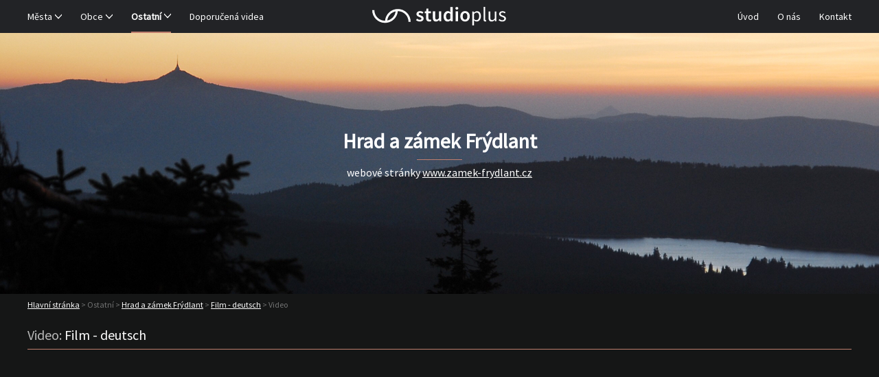

--- FILE ---
content_type: text/html; charset=UTF-8
request_url: http://studio-plus.tv/ostatni/Hrad-a-zamek-Frydlant/197/video/480
body_size: 5683
content:
<!DOCTYPE html>
<html lang="cs">
  <head>
    <meta charset="utf-8">
    <meta name="author" content="Michael Kominik; e-mail: michael (dot) kominik (at) studio-plus (dot) tv">
    <meta name="viewport" content="width=device-width">
    <title>  
  Hrad a zámek Frýdlant
  - STUDIO plus - internetová televize
</title>
    <base href="https://studio-plus.tv/">
    <link rel="shortcut icon" href="img/favicon.ico">
    <link rel="stylesheet" href="css/style.css?1727454289">    
    <link href="https://fonts.googleapis.com/css?family=Source+Sans+Pro" rel="stylesheet">
    <script src="https://ajax.googleapis.com/ajax/libs/jquery/3.1.0/jquery.min.js"></script>
    <script src="js/main.js?1502820404"></script>
    <!--[if lte IE 8]>
    <script src="http://html5shiv.googlecode.com/svn/trunk/html5.js"></script>
    <![endif]-->
        <script src="js/jwplayer7/jwplayer.js"></script>
    <script>jwplayer.key="3WBmaZd0Vlcba8jvczGPWPZ0GxhdNJipgH2QnA==";</script>
  <style>
  @media all and (max-width: 768px) {
  .video {
    height: 56.25vw;
  }
  .video iframe {
    width: 100%;
    height: 100%;
  }
  }
  </style>
  </head>
  <body>
    <div class="wrapper--menu">
      <div class="menu">
        <ul class="inline-list inline-list--mobile">
            <li class="menu__category click">
              <div class="click-area click-area--hamburger"></div>
              <div class="wrapper--category">
                <ul class="category__items category__items--mobile active">    
                  <a href="."><li>Úvod</li></a>
                  <a href="doporucujeme"><li>Doporučená videa</li></a>
                  <li class="cast--mobile click-area" data-id="1">Města</li>
                  <li class="cast--mobile click-area" data-id="2">Obce</li>
                  <li class="cast--mobile click-area" data-id="3">Ostatní</li>
                  <a href="nabizime"><li>O nás</li></a>
                  <a href="kontakt"><li>Kontakt</li></a>
                </ul>
                <ul class="category__items category__items--mobile category__items--1 podcasti">
                  <li class="podcasti__zpet click-area">Zpět</li>    
                  <a href="mesta/Bela-pod-Bezdezem">
                  <span class="podcasti__pocet">5</span>
                  <li>Bělá pod Bezdězem</li></a>
                  <a href="mesta/Benatky-nad-Jizerou">
                  <span class="podcasti__pocet">9</span>
                  <li>Benátky nad Jizerou</li></a>
                  <a href="mesta/Cesky-Dub">
                  <span class="podcasti__pocet">1</span>
                  <li>Český Dub</li></a>
                  <a href="mesta/Doksy">
                  <span class="podcasti__pocet">17</span>
                  <li>Doksy</li></a>
                  <a href="mesta/Frydlant">
                  <span class="podcasti__pocet">6</span>
                  <li>Frýdlant</li></a>
                  <a href="mesta/Hejnice">
                  <span class="podcasti__pocet">4</span>
                  <li>Hejnice</li></a>
                  <a href="mesta/Hodkovice-nad-Mohelkou">
                  <span class="podcasti__pocet">12</span>
                  <li>Hodkovice nad Mohelkou</li></a>
                  <a href="mesta/Jablonne-v-Podjestedi">
                  <span class="podcasti__pocet">6</span>
                  <li>Jablonné v Podještědí</li></a>
                  <a href="mesta/Praha-Cakovice">
                  <span class="podcasti__pocet">1</span>
                  <li>Praha - Čakovice</li></a>
                  <a href="mesta/Raspenava">
                  <span class="podcasti__pocet">3</span>
                  <li>Raspenava</li></a>
                  <a href="mesta/Rovensko-pod-Troskami">
                  <span class="podcasti__pocet">2</span>
                  <li>Rovensko pod Troskami</li></a>
                  <a href="mesta/Smrzovka">
                  <span class="podcasti__pocet">9</span>
                  <li>Smržovka</li></a>
                  <a href="mesta/Tanvald">
                  <span class="podcasti__pocet">2</span>
                  <li>Tanvald</li></a>
                  <a href="mesta/Velke-Hamry">
                  <span class="podcasti__pocet">4</span>
                  <li>Velké Hamry</li></a>
                  <a href="mesta/Zakupy">
                  <span class="podcasti__pocet">8</span>
                  <li>Zákupy</li></a>
                  <a href="mesta/Zasada">
                  <span class="podcasti__pocet">20</span>
                  <li>Zásada</li></a>
                </ul>                  
                <ul class="category__items category__items--mobile category__items--2 podcasti">
                  <li class="podcasti__zpet click-area">Zpět</li>    
                  <a href="obce/Bedrichov">
                  <span class="podcasti__pocet">5</span>
                  <li>Bedřichov</li></a>
                  <a href="obce/Bezdez">
                  <span class="podcasti__pocet">6</span>
                  <li>Bezděz</li></a>
                  <a href="obce/Bila">
                  <span class="podcasti__pocet">6</span>
                  <li>Bílá</li></a>
                  <a href="obce/Bily-Potok">
                  <span class="podcasti__pocet">9</span>
                  <li>Bílý Potok</li></a>
                  <a href="obce/Brodce">
                  <span class="podcasti__pocet">1</span>
                  <li>Brodce</li></a>
                  <a href="obce/Dlouhy-Most">
                  <span class="podcasti__pocet">3</span>
                  <li>Dlouhý Most</li></a>
                  <a href="obce/Horni-Rasnice">
                  <span class="podcasti__pocet">12</span>
                  <li>Horní Řasnice</li></a>
                  <a href="obce/Januv-Dul">
                  <span class="podcasti__pocet">5</span>
                  <li>Janův Důl</li></a>
                  <a href="obce/Jindrichovice-pod-Smrkem">
                  <span class="podcasti__pocet">1</span>
                  <li>Jindřichovice pod Smrkem</li></a>
                  <a href="obce/Josefuv-Dul">
                  <span class="podcasti__pocet">9</span>
                  <li>Josefův Důl</li></a>
                  <a href="obce/Krizany">
                  <span class="podcasti__pocet">9</span>
                  <li>Křižany</li></a>
                  <a href="obce/Ktova">
                  <span class="podcasti__pocet">1</span>
                  <li>Ktová</li></a>
                  <a href="obce/Lazne-Libverda">
                  <span class="podcasti__pocet">16</span>
                  <li>Lázně Libverda</li></a>
                  <a href="obce/Mnisek-u-Liberce">
                  <span class="podcasti__pocet">1</span>
                  <li>Mníšek u Liberce</li></a>
                  <a href="obce/Oldrichov-v-Hajich">
                  <span class="podcasti__pocet">4</span>
                  <li>Oldřichov v Hájích</li></a>
                  <a href="obce/Prosec-pod-Jestedem">
                  <span class="podcasti__pocet">6</span>
                  <li>Proseč pod Ještědem</li></a>
                  <a href="obce/Svetla-pod-Jestedem">
                  <span class="podcasti__pocet">2</span>
                  <li>Světlá pod Ještědem</li></a>
                  <a href="obce/Tachov">
                  <span class="podcasti__pocet">1</span>
                  <li>Tachov</li></a>
                  <a href="obce/Vselibice">
                  <span class="podcasti__pocet">8</span>
                  <li>Všelibice</li></a>
                  <a href="obce/Zdislava">
                  <span class="podcasti__pocet">6</span>
                  <li>Zdislava</li></a>
                </ul>                  
                <ul class="category__items category__items--mobile category__items--3 podcasti">
                  <li class="podcasti__zpet click-area">Zpět</li>    
                  <a href="ostatni/AMHZ">
                  <span class="podcasti__pocet">42</span>
                  <li>AMHZ</li></a>
                  <a href="ostatni/APB-Plzen">
                  <span class="podcasti__pocet">1</span>
                  <li>APB-Plzeň</li></a>
                  <a href="ostatni/AUTOKLUB-Liberec">
                  <span class="podcasti__pocet">6</span>
                  <li>AUTOKLUB Liberec</li></a>
                  <a href="ostatni/Chranena-krajinna-oblast-Jizerske-hory">
                  <span class="podcasti__pocet">1</span>
                  <li>Chráněná krajinná oblast Jizerské hory</li></a>
                  <a href="ostatni/CZECH-DAKAR-TEAM">
                  <span class="podcasti__pocet">2</span>
                  <li>CZECH DAKAR TEAM</li></a>
                  <a href="ostatni/Ceska-televize">
                  <span class="podcasti__pocet">1</span>
                  <li>Česká televize</li></a>
                  <a href="ostatni/Datatag">
                  <span class="podcasti__pocet">1</span>
                  <li>Datatag</li></a>
                  <a href="ostatni/Detlef-Design">
                  <span class="podcasti__pocet">3</span>
                  <li>Detlef Design</li></a>
                  <a href="ostatni/Drevovyroba-Frantisek-Smitka">
                  <span class="podcasti__pocet">1</span>
                  <li>Dřevovýroba František Smitka</li></a>
                  <a href="ostatni/EFG-CZ">
                  <span class="podcasti__pocet">5</span>
                  <li>EFG CZ spol. s r.o.</li></a>
                  <a href="ostatni/ELEKTRO-DOLENSKY">
                  <span class="podcasti__pocet">2</span>
                  <li>Elektro Dolenský</li></a>
                  <a href="ostatni/Fakultni-nemocnice-Motol">
                  <span class="podcasti__pocet">1</span>
                  <li>Fakultní nemocnice Motol</li></a>
                  <a href="ostatni/Golf-Club-Resort-Paradise">
                  <span class="podcasti__pocet">1</span>
                  <li>Golf Club Resort Paradise</li></a>
                  <a href="ostatni/Horska-sluzba-Ceske-republiky">
                  <span class="podcasti__pocet">10</span>
                  <li>Horská služba České republiky</li></a>
                  <a href="ostatni/Hrad-a-zamek-Frydlant">
                  <span class="podcasti__pocet">9</span>
                  <li>Hrad a zámek Frýdlant</li></a>
                  <a href="ostatni/Klub-sberatelu-turistickych-suvenyru-KSTS">
                  <span class="podcasti__pocet">1</span>
                  <li>Klub sběratelů turistických suvenýrů - KSTS</li></a>
                  <a href="ostatni/Lesy-Ceske-republiky">
                  <span class="podcasti__pocet">4</span>
                  <li>Lesy České republiky</li></a>
                  <a href="ostatni/Letiste-Vaclava-Havla">
                  <span class="podcasti__pocet">2</span>
                  <li>Letiště Václava Havla</li></a>
                  <a href="ostatni/Liberecky-kraj">
                  <span class="podcasti__pocet">7</span>
                  <li>Liberecký kraj</li></a>
                  <a href="ostatni/Mediabox">
                  <span class="podcasti__pocet">1</span>
                  <li>Mediabox</li></a>
                  <a href="ostatni/Muzeum-hasicske-techniky-Chrastava">
                  <span class="podcasti__pocet">1</span>
                  <li>Muzeum hasičské techniky Chrastava</li></a>
                  <a href="ostatni/Northern-Star">
                  <span class="podcasti__pocet">1</span>
                  <li>Northern Star spol. s r.o.</li></a>
                  <a href="ostatni/Obcanske-sdruzeni-Nase-Podjestedi">
                  <span class="podcasti__pocet">2</span>
                  <li>Občanské sdružení Naše Podještědí</li></a>
                  <a href="ostatni/Pfeifer-vlnene-vyrobky">
                  <span class="podcasti__pocet">1</span>
                  <li>Pfeifer - vlněné výrobky</li></a>
                  <a href="ostatni/Podjestedske-gymnazium">
                  <span class="podcasti__pocet">1</span>
                  <li>Podještědské gymnázium s.r.o.</li></a>
                  <a href="ostatni/Sdruzeni-Bohem">
                  <span class="podcasti__pocet">4</span>
                  <li>Sdružení Bohém</li></a>
                  <a href="ostatni/Severochema">
                  <span class="podcasti__pocet">1</span>
                  <li>Severochema</li></a>
                  <a href="ostatni/SH-CMS-Praha">
                  <span class="podcasti__pocet">3</span>
                  <li>SH ČMS Praha</li></a>
                  <a href="ostatni/SH-CMS-Okresni-sdruzeni-hasicu-Liberec">
                  <span class="podcasti__pocet">2</span>
                  <li>SH ČMS, Okresní sdružení hasičů Liberec</li></a>
                  <a href="ostatni/SKLOPAN-LIBEREC">
                  <span class="podcasti__pocet">1</span>
                  <li>SKLOPAN LIBEREC, a. s.</li></a>
                  <a href="ostatni/STARA-DAMA">
                  <span class="podcasti__pocet">1</span>
                  <li>STARÁ DÁMA s.r.o</li></a>
                  <a href="ostatni/Stredni-odborna-skola-a-SOU-Horky-nad-Jizerou">
                  <span class="podcasti__pocet">2</span>
                  <li>Střední odborná škola a SOU Horky nad Jizerou</li></a>
                  <a href="ostatni/Stredni-odborna-skola-a-SOU-Praha-Cakovice">
                  <span class="podcasti__pocet">27</span>
                  <li>Střední odborná škola a SOU Praha Čakovice</li></a>
                  <a href="ostatni/Stredni-skola-hospodarska-a-lesnicka-Frydlant">
                  <span class="podcasti__pocet">4</span>
                  <li>Střední škola hospodářská a lesnická Frýdlant</li></a>
                  <a href="ostatni/STUDIO-PLUS-LIBEREC">
                  <span class="podcasti__pocet">1</span>
                  <li>STUDIO PLUS LIBEREC</li></a>
                  <a href="ostatni/Tanecni-skupina-Takt">
                  <span class="podcasti__pocet">1</span>
                  <li>Taneční skupina Takt</li></a>
                  <a href="ostatni/TJ-Bizuterie">
                  <span class="podcasti__pocet">1</span>
                  <li>TJ Bižuterie</li></a>
                  <a href="ostatni/TRCZ-CZ-Lovosice">
                  <span class="podcasti__pocet">1</span>
                  <li>TRCZ CZ, s.r.o. Lovosice</li></a>
                  <a href="ostatni/Vetrna-energie">
                  <span class="podcasti__pocet">1</span>
                  <li>W.E.B Větrná energie s.r.o.</li></a>
                  <a href="ostatni/ZOO-Liberec">
                  <span class="podcasti__pocet">1</span>
                  <li>ZOO Liberec</li></a>
                </ul>                  
              </div>
            </li>
          </ul>
        <ul class="inline-list inline-list--pages">
          <li class="menu__odkaz">
            <a href=".">
              <div class="click-area">Úvod</div>
            </a>
          </li>
          <li class="menu__odkaz">
            <a href="nabizime">
              <div class="click-area">O nás</div>
            </a>
          </li>
          <li class="menu__odkaz">
            <a href="kontakt">
              <div class="click-area">Kontakt</div>
            </a>
          </li>
        </ul>
        <ul class="inline-list inline-list--menu">
          <li class="menu__category click">
            <div class="click-area">Města</div>
            <div class="wrapper--category">
              <h3 class="podcasti">Města</h3>
              <ul class="podcasti category__items">
                <a href="mesta/Bela-pod-Bezdezem">
                <span class="podcasti__pocet">5</span>
                <li>
                  Bělá pod Bezdězem
                </li>
                </a>
                <a href="mesta/Benatky-nad-Jizerou">
                <span class="podcasti__pocet">9</span>
                <li>
                  Benátky nad Jizerou
                </li>
                </a>
                <a href="mesta/Cesky-Dub">
                <span class="podcasti__pocet">1</span>
                <li>
                  Český Dub
                </li>
                </a>
                <a href="mesta/Doksy">
                <span class="podcasti__pocet">17</span>
                <li>
                  Doksy
                </li>
                </a>
                <a href="mesta/Frydlant">
                <span class="podcasti__pocet">6</span>
                <li>
                  Frýdlant
                </li>
                </a>
                <a href="mesta/Hejnice">
                <span class="podcasti__pocet">4</span>
                <li>
                  Hejnice
                </li>
                </a>
              </ul>
              <ul class="podcasti category__items">
                <a href="mesta/Hodkovice-nad-Mohelkou">
                <span class="podcasti__pocet">12</span>
                <li>
                  Hodkovice nad Mohelkou
                </li>
                </a>
                <a href="mesta/Jablonne-v-Podjestedi">
                <span class="podcasti__pocet">6</span>
                <li>
                  Jablonné v Podještědí
                </li>
                </a>
                <a href="mesta/Praha-Cakovice">
                <span class="podcasti__pocet">1</span>
                <li>
                  Praha - Čakovice
                </li>
                </a>
                <a href="mesta/Raspenava">
                <span class="podcasti__pocet">3</span>
                <li>
                  Raspenava
                </li>
                </a>
                <a href="mesta/Rovensko-pod-Troskami">
                <span class="podcasti__pocet">2</span>
                <li>
                  Rovensko pod Troskami
                </li>
                </a>
              </ul>
              <ul class="podcasti category__items">
                <a href="mesta/Smrzovka">
                <span class="podcasti__pocet">9</span>
                <li>
                  Smržovka
                </li>
                </a>
                <a href="mesta/Tanvald">
                <span class="podcasti__pocet">2</span>
                <li>
                  Tanvald
                </li>
                </a>
                <a href="mesta/Velke-Hamry">
                <span class="podcasti__pocet">4</span>
                <li>
                  Velké Hamry
                </li>
                </a>
                <a href="mesta/Zakupy">
                <span class="podcasti__pocet">8</span>
                <li>
                  Zákupy
                </li>
                </a>
                <a href="mesta/Zasada">
                <span class="podcasti__pocet">20</span>
                <li>
                  Zásada
                </li>
                </a>
              
              </ul>
            </div>
          </li>
          <li class="menu__category click">
            <div class="click-area">Obce</div>
            <div class="wrapper--category">
              <h3 class="podcasti">Obce</h3>
              <ul class="podcasti category__items">
                <a href="obce/Bedrichov">
                <span class="podcasti__pocet">5</span>
                <li>
                  Bedřichov
                </li>
                </a>
                <a href="obce/Bezdez">
                <span class="podcasti__pocet">6</span>
                <li>
                  Bezděz
                </li>
                </a>
                <a href="obce/Bila">
                <span class="podcasti__pocet">6</span>
                <li>
                  Bílá
                </li>
                </a>
                <a href="obce/Bily-Potok">
                <span class="podcasti__pocet">9</span>
                <li>
                  Bílý Potok
                </li>
                </a>
                <a href="obce/Brodce">
                <span class="podcasti__pocet">1</span>
                <li>
                  Brodce
                </li>
                </a>
                <a href="obce/Dlouhy-Most">
                <span class="podcasti__pocet">3</span>
                <li>
                  Dlouhý Most
                </li>
                </a>
                <a href="obce/Horni-Rasnice">
                <span class="podcasti__pocet">12</span>
                <li>
                  Horní Řasnice
                </li>
                </a>
              </ul>
              <ul class="podcasti category__items">
                <a href="obce/Januv-Dul">
                <span class="podcasti__pocet">5</span>
                <li>
                  Janův Důl
                </li>
                </a>
                <a href="obce/Jindrichovice-pod-Smrkem">
                <span class="podcasti__pocet">1</span>
                <li>
                  Jindřichovice pod Smrkem
                </li>
                </a>
                <a href="obce/Josefuv-Dul">
                <span class="podcasti__pocet">9</span>
                <li>
                  Josefův Důl
                </li>
                </a>
                <a href="obce/Krizany">
                <span class="podcasti__pocet">9</span>
                <li>
                  Křižany
                </li>
                </a>
                <a href="obce/Ktova">
                <span class="podcasti__pocet">1</span>
                <li>
                  Ktová
                </li>
                </a>
                <a href="obce/Lazne-Libverda">
                <span class="podcasti__pocet">16</span>
                <li>
                  Lázně Libverda
                </li>
                </a>
                <a href="obce/Mnisek-u-Liberce">
                <span class="podcasti__pocet">1</span>
                <li>
                  Mníšek u Liberce
                </li>
                </a>
              </ul>
              <ul class="podcasti category__items">
                <a href="obce/Oldrichov-v-Hajich">
                <span class="podcasti__pocet">4</span>
                <li>
                  Oldřichov v Hájích
                </li>
                </a>
                <a href="obce/Prosec-pod-Jestedem">
                <span class="podcasti__pocet">6</span>
                <li>
                  Proseč pod Ještědem
                </li>
                </a>
                <a href="obce/Svetla-pod-Jestedem">
                <span class="podcasti__pocet">2</span>
                <li>
                  Světlá pod Ještědem
                </li>
                </a>
                <a href="obce/Tachov">
                <span class="podcasti__pocet">1</span>
                <li>
                  Tachov
                </li>
                </a>
                <a href="obce/Vselibice">
                <span class="podcasti__pocet">8</span>
                <li>
                  Všelibice
                </li>
                </a>
                <a href="obce/Zdislava">
                <span class="podcasti__pocet">6</span>
                <li>
                  Zdislava
                </li>
                </a>
              
              </ul>
            </div>
          </li>
          <li class="menu__category click highlight">
            <div class="click-area">Ostatní</div>
            <div class="wrapper--category">
              <h3 class="podcasti">Ostatní</h3>
              <ul class="podcasti category__items">
                <a href="ostatni/AMHZ">
                <span class="podcasti__pocet">42</span>
                <li>
                  AMHZ
                </li>
                </a>
                <a href="ostatni/APB-Plzen">
                <span class="podcasti__pocet">1</span>
                <li>
                  APB-Plzeň
                </li>
                </a>
                <a href="ostatni/AUTOKLUB-Liberec">
                <span class="podcasti__pocet">6</span>
                <li>
                  AUTOKLUB Liberec
                </li>
                </a>
                <a href="ostatni/Chranena-krajinna-oblast-Jizerske-hory">
                <span class="podcasti__pocet">1</span>
                <li>
                  Chráněná krajinná oblast Jizerské hory
                </li>
                </a>
                <a href="ostatni/CZECH-DAKAR-TEAM">
                <span class="podcasti__pocet">2</span>
                <li>
                  CZECH DAKAR TEAM
                </li>
                </a>
                <a href="ostatni/Ceska-televize">
                <span class="podcasti__pocet">1</span>
                <li>
                  Česká televize
                </li>
                </a>
                <a href="ostatni/Datatag">
                <span class="podcasti__pocet">1</span>
                <li>
                  Datatag
                </li>
                </a>
                <a href="ostatni/Detlef-Design">
                <span class="podcasti__pocet">3</span>
                <li>
                  Detlef Design
                </li>
                </a>
                <a href="ostatni/Drevovyroba-Frantisek-Smitka">
                <span class="podcasti__pocet">1</span>
                <li>
                  Dřevovýroba František Smitka
                </li>
                </a>
                <a href="ostatni/EFG-CZ">
                <span class="podcasti__pocet">5</span>
                <li>
                  EFG CZ spol. s r.o.
                </li>
                </a>
                <a href="ostatni/ELEKTRO-DOLENSKY">
                <span class="podcasti__pocet">2</span>
                <li>
                  Elektro Dolenský
                </li>
                </a>
                <a href="ostatni/Fakultni-nemocnice-Motol">
                <span class="podcasti__pocet">1</span>
                <li>
                  Fakultní nemocnice Motol
                </li>
                </a>
                <a href="ostatni/Golf-Club-Resort-Paradise">
                <span class="podcasti__pocet">1</span>
                <li>
                  Golf Club Resort Paradise
                </li>
                </a>
                <a href="ostatni/Horska-sluzba-Ceske-republiky">
                <span class="podcasti__pocet">10</span>
                <li>
                  Horská služba České republiky
                </li>
                </a>
              </ul>
              <ul class="podcasti category__items">
                <a href="ostatni/Hrad-a-zamek-Frydlant">
                <span class="podcasti__pocet">9</span>
                <li>
                  Hrad a zámek Frýdlant
                </li>
                </a>
                <a href="ostatni/Klub-sberatelu-turistickych-suvenyru-KSTS">
                <span class="podcasti__pocet">1</span>
                <li>
                  Klub sběratelů turistických suvenýrů - KSTS
                </li>
                </a>
                <a href="ostatni/Lesy-Ceske-republiky">
                <span class="podcasti__pocet">4</span>
                <li>
                  Lesy České republiky
                </li>
                </a>
                <a href="ostatni/Letiste-Vaclava-Havla">
                <span class="podcasti__pocet">2</span>
                <li>
                  Letiště Václava Havla
                </li>
                </a>
                <a href="ostatni/Liberecky-kraj">
                <span class="podcasti__pocet">7</span>
                <li>
                  Liberecký kraj
                </li>
                </a>
                <a href="ostatni/Mediabox">
                <span class="podcasti__pocet">1</span>
                <li>
                  Mediabox
                </li>
                </a>
                <a href="ostatni/Muzeum-hasicske-techniky-Chrastava">
                <span class="podcasti__pocet">1</span>
                <li>
                  Muzeum hasičské techniky Chrastava
                </li>
                </a>
                <a href="ostatni/Northern-Star">
                <span class="podcasti__pocet">1</span>
                <li>
                  Northern Star spol. s r.o.
                </li>
                </a>
                <a href="ostatni/Obcanske-sdruzeni-Nase-Podjestedi">
                <span class="podcasti__pocet">2</span>
                <li>
                  Občanské sdružení Naše Podještědí
                </li>
                </a>
                <a href="ostatni/Pfeifer-vlnene-vyrobky">
                <span class="podcasti__pocet">1</span>
                <li>
                  Pfeifer - vlněné výrobky
                </li>
                </a>
                <a href="ostatni/Podjestedske-gymnazium">
                <span class="podcasti__pocet">1</span>
                <li>
                  Podještědské gymnázium s.r.o.
                </li>
                </a>
                <a href="ostatni/Sdruzeni-Bohem">
                <span class="podcasti__pocet">4</span>
                <li>
                  Sdružení Bohém
                </li>
                </a>
                <a href="ostatni/Severochema">
                <span class="podcasti__pocet">1</span>
                <li>
                  Severochema
                </li>
                </a>
              </ul>
              <ul class="podcasti category__items">
                <a href="ostatni/SH-CMS-Praha">
                <span class="podcasti__pocet">3</span>
                <li>
                  SH ČMS Praha
                </li>
                </a>
                <a href="ostatni/SH-CMS-Okresni-sdruzeni-hasicu-Liberec">
                <span class="podcasti__pocet">2</span>
                <li>
                  SH ČMS, Okresní sdružení hasičů Liberec
                </li>
                </a>
                <a href="ostatni/SKLOPAN-LIBEREC">
                <span class="podcasti__pocet">1</span>
                <li>
                  SKLOPAN LIBEREC, a. s.
                </li>
                </a>
                <a href="ostatni/STARA-DAMA">
                <span class="podcasti__pocet">1</span>
                <li>
                  STARÁ DÁMA s.r.o
                </li>
                </a>
                <a href="ostatni/Stredni-odborna-skola-a-SOU-Horky-nad-Jizerou">
                <span class="podcasti__pocet">2</span>
                <li>
                  Střední odborná škola a SOU Horky nad Jizerou
                </li>
                </a>
                <a href="ostatni/Stredni-odborna-skola-a-SOU-Praha-Cakovice">
                <span class="podcasti__pocet">27</span>
                <li>
                  Střední odborná škola a SOU Praha Čakovice
                </li>
                </a>
                <a href="ostatni/Stredni-skola-hospodarska-a-lesnicka-Frydlant">
                <span class="podcasti__pocet">4</span>
                <li>
                  Střední škola hospodářská a lesnická Frýdlant
                </li>
                </a>
                <a href="ostatni/STUDIO-PLUS-LIBEREC">
                <span class="podcasti__pocet">1</span>
                <li>
                  STUDIO PLUS LIBEREC
                </li>
                </a>
                <a href="ostatni/Tanecni-skupina-Takt">
                <span class="podcasti__pocet">1</span>
                <li>
                  Taneční skupina Takt
                </li>
                </a>
                <a href="ostatni/TJ-Bizuterie">
                <span class="podcasti__pocet">1</span>
                <li>
                  TJ Bižuterie
                </li>
                </a>
                <a href="ostatni/TRCZ-CZ-Lovosice">
                <span class="podcasti__pocet">1</span>
                <li>
                  TRCZ CZ, s.r.o. Lovosice
                </li>
                </a>
                <a href="ostatni/Vetrna-energie">
                <span class="podcasti__pocet">1</span>
                <li>
                  W.E.B Větrná energie s.r.o.
                </li>
                </a>
                <a href="ostatni/ZOO-Liberec">
                <span class="podcasti__pocet">1</span>
                <li>
                  ZOO Liberec
                </li>
                </a>
              
              </ul>
            </div>
          </li>
          <li class="menu__odkaz">
            <div class="click-area">
              <a href="doporucujeme">Doporučená videa</a>
            </div>
          </li>
        </ul>
        <h1 class="menu__headline"><a href="https://studio-plus.tv/"><img src="img/studio-plus.svg" width="196" height="28" class="menu__logo"></a></h1>
      </div>
    </div>
    <div class="header">
      <h2 class="nazev_podcasti">
        
        Hrad a zámek Frýdlant
      </h2>
      <div>
        webové stránky <a href="//www.zamek-frydlant.cz" class="underline">www.zamek-frydlant.cz</a>
      </div>
    </div>
    <p class="bc">
      <a href=".">Hlavní stránka</a> &gt;
      Ostatní &gt;
      <a href="ostatni/Hrad-a-zamek-Frydlant">Hrad a zámek Frýdlant</a> &gt;
      <a href="ostatni/Hrad-a-zamek-Frydlant/197">Film - deutsch</a> &gt;
      Video
    </p>

    <h3 class="dokumenty"><span class="semi-transparent">Video: </span>Film - deutsch</h3>
    <div class="video">

      <object width="640" height="544" classid="CLSID:6BF52A52-394A-11d3-B153-00C04F79FAA6"
        type="application/x-oleobject" class="wmv_0">
        <param name="URL" value="https://studio-plus.tv/video/Hrad_zamek_frydlant_nj.wmv">
        <param name="ShowStatusBar" value="true">
        <param name="stretchToFit" value="true">
        <embed src="https://studio-plus.tv/video/Hrad_zamek_frydlant_nj.wmv" width="640" height="544"
          type="video/x-ms-wmv-plugin" pluginspage="http://www.microsoft.com/Windows/MediaPlayer/" showstatusbar="1">
        </embed>
      </object>

      <div class="video__links">
        <a href="https://studio-plus.tv/video/Hrad_zamek_frydlant_nj.wmv">Stáhnout soubor</a>
        (formát WMV, 160 MB)
        <div id="fb-root"></div>
        <script>
          (function(d, s, id) {
          var js, fjs = d.getElementsByTagName(s)[0];
          if (d.getElementById(id)) return;
          js = d.createElement(s); js.id = id;
          js.src = "//connect.facebook.net/cs_CZ/all.js#xfbml=1";
          fjs.parentNode.insertBefore(js, fjs);
          }(document, 'script', 'facebook-jssdk'))
        </script>
        <div class="fb-share-button" data-href="https://studio-plus.tv/ostatni/Hrad-a-zamek-Frydlant/3" data-type="button"></div>

        </div>
        <iframe src="/online.php?video_id=3" width="0" height="0" frameborder="0"></iframe>

    </div>
    <div class="footer">
      Archiv obsahuje filmy v celkové délce<br>
      <div class="footer__buttons">
        <div class="footer__wrapper--right-button">
          <div class="footer__button footer__button--right button button-square">
            <div class="footer__button-number">6618</div>
          </div>
          fotografií
        </div>
        <div class="footer__wrapper--left-button">           
          <div class="footer__button footer__button--left button button-square">
            <div class="footer__button-number">105</div>
            <div class="footer__button-text">hodin</div>
          </div>
          filmů
        </div>
        <div class="clear"></div>
      </div>
      <span class="footer__online">
        Aktuálně je
        na našich stránkách 26 lidí,
        celkem nás už od 1. února 2008 navštívilo <span class="footer__counter"><strong>2 846 569</strong>
        lidí.</span><br>
      </span>
      <hr class="footer__line">
      <span class="footer__copyright">
        &copy; Valtr Kominik &ndash; STUDIO plus, tel.: +420 485 100 952,
        <span class="contact">&#105;&#110;&#102;&#111;&#40;&#122;&#97;&#118;&#105;&#110;&#97;&#99;&#41;&#115;&#116;&#117;&#100;&#105;&#111;&#45;&#112;&#108;&#117;&#115;&#46;&#116;&#118;</span><br>
        Srbská 17, 464 01, Horní Řasnice, IČ: 46743383, DIČ: CZ6309061517<br>
        Fyzická osoba zapsaná v Živnostenském rejstříku od 6. 9. 1993,
        evidenční číslo ŽL: 350500-22551-02<br>
        Všechna práva vyhrazena. Foto v hlavičce: M. Bíca<br>
        1993&ndash;2026
      </span>
    </div>
  <script>
    (function(i,s,o,g,r,a,m){ i['GoogleAnalyticsObject']=r;i[r]=i[r]||function(){
    (i[r].q=i[r].q||[]).push(arguments)},i[r].l=1*new Date();a=s.createElement(o),
    m=s.getElementsByTagName(o)[0];a.async=1;a.src=g;m.parentNode.insertBefore(a,m)
    })(window,document,'script','https://www.google-analytics.com/analytics.js','ga');
    ga('create', 'UA-105059677-1', 'auto');
    ga('send', 'pageview');
  </script>
  </body>
</html>

--- FILE ---
content_type: text/html; charset=UTF-8
request_url: https://studio-plus.tv/online.php?video_id=3
body_size: 44
content:
<!DOCTYPE html PUBLIC "-//W3C//DTD XHTML 1.0 Strict//EN"
               "http://www.w3.org/TR/xhtml1/DTD/xhtml1-strict.dtd">
<html xmlns="http://www.w3.org/1999/xhtml" xml:lang="cs" lang="cs">
  <head>
    <title>Video</title>
    <meta http-equiv="refresh" content="60" />
  </head>
  <body style="overflow: hidden">
  </body>
</html>


--- FILE ---
content_type: text/css
request_url: https://studio-plus.tv/css/style.css?1727454289
body_size: 2503
content:
body {
  margin: 0;
  padding: 0;
  color: white;
  background-color: #151616;
  font-family: 'Source Sans Pro', sans-serif;
  min-width: 1200px;
}
.overlay .menu__category.highlight .click-area,
.overlay .menu__odkaz.highlight .click-area {
  padding-bottom: 2px;
  border-bottom: none;
  font-weight: normal;
}
.overlay::before {
  content: '';
  width: 100%;
  height: 100%;
  position: fixed;
  top: 0;
  left: 0;
  background-color: rgba(21, 21, 22, 0.98);
  z-index: 1;
}
a {
  color: white;
}
.click-area {
  cursor: pointer;
}
.clear {
  clear: both;
  display: block;
  overflow: hidden;
  visibility: hidden;
  height: 0px;
}
.wrapper--menu {
  background-color: #222326;
  width: 100%;
  min-width: 1200px;
}
.menu {
  z-index: 2;
  position: relative;
  width: 1200px;
  margin: 0 auto;
  height: 48px;
  font-size: 14px;
}
.menu a {
  text-decoration: none;
}
.menu__headline {
  font-size: 22px;
  margin: 0 auto;
  width: 196px;
  font-weight: normal;
  text-align: center;
}
.menu__logo {
  padding-top: 10px;
}
.inline-list {
  margin: 0;
  display: block;
  padding: 0;
}
.inline-list > li {
  display: inline-block;
  margin-right: 24px;
}
.inline-list > li:last-of-type {
  margin: 0;
}
.menu__headline,
.inline-list--menu,
.inline-list--pages {
  height: 48px;
  line-height: 48px;
}
.inline-list--menu {
  float: left;
}
.inline-list--pages {
  float: right;
}
.wrapper--category {
  display: none;
}
.menu__category .click-area,
.menu__odkaz .click-area {
  height: 46px;
  padding-bottom: 2px;
}
.menu__category.highlight .click-area,
.menu__odkaz.highlight .click-area {
  padding-bottom: 0;
  border-bottom: 2px solid #bf7e6e;
  font-weight: bold;
}
.menu__category .click-area {
  padding-right: 14px;
  background-size: 10px;
  background-repeat: no-repeat;
  background-position: right;
  background-image: url(../img/arr-down.svg);
}
.menu__category.active .click-area {
  background-image: url(../img/arr-up.svg);
}
.menu__category.active .category__items--mobile {
  display: none;
  width: calc(100% - 16px);
}
.menu__category.active .category__items--mobile.active {
  display: block;
}
.menu__category.active .category__items--mobile .click-area {
  background-image: url(../img/arr-right.svg);
}
.menu__category.active .category__items--mobile .click-area.podcasti__zpet {
  background-image: url(../img/arr-left.svg);
}
.menu__category.active .wrapper--category {
  display: block;
  width: 100%;
  position: absolute;
  left: 0;
  top: 48px;
  z-index: 3;
}
.header,
.footer {
  width: 100%;
}
.header {
  background-image: url(../img/header.jpg);
  background-size: cover;
  background-position: left top;
  height: 380px;
  text-align: center;
}
.header a {
  text-decoration: none;
}
.header .underline {
  text-decoration: underline;
}
h2 {
  font-size: 30px;
  padding: 138px 0 24px 0;
  margin: 0;
}
h2.header__slogan {
  font-weight: normal;
  font-size: 26px;
  font-style: italic;
}
h2.header__slogan strong {
  font-style: normal;
  margin-left: 4px;
}
h2.nazev_podcasti {
  padding-bottom: 8px;
}
h2.nazev_podcasti::after {
  height: 8px;
  content: '';
  display: block;
  border-bottom: 1px solid #bf7e6e;
  width: 65.5px;
  margin: 0 auto;
}
.button {
  text-align: center;
  border: 1px solid;
  margin: 0 auto;
}
.button--horizontal {
  display: block;
  width: 262px;
  line-height: 48px;
}
.button-square {
  width: 82px;
  height: 82px;
}
.header__button {
  font-size: 16px;
  margin: 0 auto;
}
.footer {
  margin-top: 96px;
  background-image: url(../img/footer.jpg);
  background-size: cover;
  background-position: right top;
  height: 387px;
  text-align: center;
  padding: 40px 0 40px 0;
  font-size: 16px;
}
.footer__buttons {
  width: 180px;
  margin: 16px auto 40px auto;
}
.footer__button {
  box-sizing: border-box;
  margin-bottom: 8px;
}
.footer__button--left {
  padding-top: 16px;
}
.footer__button--right {
  box-sizing: border-box;
  padding-top: 23px;
}
.footer__wrapper--left-button {
  float: left;
  width: 82px;
}
.footer__wrapper--right-button {
  float: right;
  width: 82px;
}
.footer__button-number {
  font-size: 24px;
}
.footer__button-text {
  font-size: 16px;
}
h3 {
  width: 100%;
  font-weight: normal;
  font-size: 20px;
}
h3::after {
  height: 8px;
  content: '';
  display: block;
  border-bottom: 1px solid #bf7e6e;
}
h3.podcasti {
  margin: 24px 0 0 0;
}
h3.podcasti::after {
  width: 100%;
}
h3.homepage {
  text-align: center;
  margin-top: 32px;
}
h3.homepage::after {
  width: 64px;
  margin: 0 auto;
}
h3.dokumenty {
  width: 1200px;
  margin: 0 auto 24px auto;
}
h4 {
  font-size: 20px;
  font-weight: 600;
  margin: 20px 0 16px 0;
}
.category__items {
  padding: 0;
  float: left;
  width: calc(100%/3 - 16px);
}
.category__items:nth-child(-n+3) {
  margin-right: 24px;
}
.category__items li {
  list-style-type: none;
  line-height: 50px;
  border-bottom: 1px solid rgba(255, 255, 255, 0.1);
}
.category__items a {
  text-decoration: none;
}
.podcasti__pocet {
  float: right;
  line-height: 50px;
}
.footer__line {
  border: 0;
  width: 588px;
  height: 1px;
  background-color: #bf7e6e;
  margin: 40px auto;
}
.footer__online {
  font-size: 18px;
}
.footer__counter {
  white-space: nowrap;
}
.footer__copyright {
  font-size: 12px;
}
.tiles {
  width: 1200px;
  margin: 0 auto;
  font-size: 12px;
}
.tiles a {
  text-decoration: none;
}
.tiles--hidden {
  display: none;
}
.tile {
  float: left;
  background-color: #222326;
  margin: 0 24px 24px 0;
}
.tile img {
  position: relative;
  top: 50%;
  -webkit-transform: translateY(-50%);
  -ms-transform: translateY(-50%);
  transform: translateY(-50%);
}
.tile--small {
  width: 282px;
  height: 253px;
}
.tile--small:nth-child(4n) {
  margin-right: 0;
}
.tile--small img {
  width: 282px;
}
.tile--small .tile__thumbnail {
  height: 158px;
}
.tile--large {
  width: 384px;
  height: 311px;
}
.tile--large:nth-child(3n) {
  margin-right: 0;
}
.tile--large img {
  width: 384px;
}
.tile--large .tile__thumbnail {
  height: 216px;
}
.tile:hover .tile__dokument,
.tile:hover .tile__podcast {
  overflow: visible;
  white-space: normal;
  max-height: none;
}
.tile__thumbnail {
  display: block;
  margin: 0 auto;
  overflow: hidden;
}
.tile__dokument {
  font-weight: normal;
  margin: 0 16px 8px 16px;
  overflow: hidden;
  text-overflow: ellipsis;
  white-space: nowrap;
}
.tile--large__dokument {
  font-size: 16px;
  max-height: 20px;
}
.tile--small__dokument {
  font-size: 14px;
  max-height: 18px;
}
.tile__podcast {
  font-size: 16px;
  font-weight: 600;
  margin: 16px 16px 0 16px;
  overflow: hidden;
  text-overflow: ellipsis;
  white-space: nowrap;
}
.tile__parametry {
  float: right;
  margin-right: 16px;
  color: rgba(255, 255, 255, 0.6);
}
.tile__pridano {
  margin-left: 16px;
  color: rgba(255, 255, 255, 0.6);
}
.wrapper--tile {
  background-color: #222326;
  padding-bottom: 16px;
}
.bc {
  width: 1200px;
  margin: 8px auto 24px auto;
  font-size: 12px;
  color: rgba(255, 255, 255, 0.4);
}
.dokumenty,
.content {
  width: 1200px;
  margin: 0 auto;
}
.dokument {
  width: 1200px;
  height: 330px;
  background-color: #222326;
  margin-bottom: 24px;
}
.dokument__wrapper {
  width: 580px;
  padding: 16px;
  float: right;
}
.dokument__popis {
  height: 250px;
  overflow: hidden;
}
.dokument__popis h4 {
  margin: 0 0 4px 0;
}
.dokument__datum {
  margin: 0 0 14px 0;
  font-size: 18px;
}
.dokument__cover {
  display: inline-block;
  height: 330px;
  overflow: hidden;
}
.dokument__cover img {
  position: relative;
  top: 50%;
  -webkit-transform: translateY(-50%);
  -ms-transform: translateY(-50%);
  transform: translateY(-50%);
  width: 588px;
}
.prehrat {
  width: 237px;
  height: 48px;
  background-color: #bf7e6e;
  font-size: 14px;
  line-height: 48px;
  background-position: 18px center;
  background-repeat: no-repeat;
}
.prehrat--foto {
  padding-left: 49px;
  float: right;
  background-image: url(../img/i-gallery.svg);
}
.prehrat--foto-nejsou {
  padding-left: 49px;
  background-color: rgba(255, 255, 255, 0.05);
}
.prehrat--video {
  padding-left: 45px;
  float: left;
  background-image: url(../img/i-play.svg);
}
.prehrat__delka {
  float: right;
  color: rgba(255, 255, 255, 0.7);
  font-size: 12px;
}
.prehrat__delka::after {
  margin: 0 8px;
  content: '';
  height: 26px;
  border-right: 1px solid;
}
.prehrat__rozliseni {
  float: right;
  margin-right: 20px;
  color: rgba(255, 255, 255, 0.7);
  font-size: 12px;
  font-weight: bold;
}
.prehrat__pocet {
  float: right;
  margin-right: 20px;
  color: rgba(255, 255, 255, 0.7);
  font-size: 12px;
  font-weight: bold;
}
.doporucujeme-info {
  text-align: center;
}
input.mail {
  display: none;
}
.fotky {
  width: 1200px;
  margin: 0 auto;
}
.fotky .foto {
  float: left;
  width: 282px;
  height: 188px;
  margin: 0;
  background-color: #222326;
  margin: 0 24px 24px 0;
  text-align: center;
}
.fotky .foto:nth-child(4n) {
  margin-right: 0;
}
.fotky .foto img {
  max-height: 188px;
  max-width: 282px;
  position: relative;
  top: 50%;
  -webkit-transform: translateY(-50%);
  -ms-transform: translateY(-50%);
  transform: translateY(-50%);
}
.semi-transparent {
  color: rgba(255, 255, 255, 0.7);
}
.video {
  width: 1200px;
  margin: 0 auto;
  text-align: center;
}
.video #player,
.video #player_wrapper {
  margin: 0 auto;
}
.video--samostatne {
  margin: 0;
}
.video--samostatne #player,
.video--samostatne #player_wrapper {
  max-width: 100vw;
  max-height: 100vh;
}
.video__links {
  line-height: 24px;
}
.cizi {
  color: #bf7e6e;
  font-size: 18px;
  font-weight: bold;
}
.inline-list--mobile {
  display: none;
}
@media all and (max-width: 768px) {
  body {
    min-width: auto;
  }
  .wrapper--menu {
    width: 100%;
    min-width: auto;
  }
  .wrapper--menu .menu {
    width: auto;
  }
  .wrapper--menu .menu .inline-list {
    display: none;
  }
  .wrapper--menu .menu .inline-list--mobile {
    display: block;
    float: left;
  }
  .wrapper--menu .menu .inline-list--mobile .click-area--hamburger {
    width: 24px;
    height: 24px;
    background: url(../img/i-hamburger.svg);
    margin: 12px 0 0 12px;
    padding: 0;
  }
  .wrapper--menu .menu .wrapper--category {
    margin: 0 4.5%;
  }
  .wrapper--menu .menu .wrapper--category .podcasti {
    width: 91%;
  }
  .header {
    background-position: 15% 0%;
  }
  .header .header__slogan {
    width: 320px;
    margin: 0 auto;
    padding-top: 90px;
  }
  .tiles {
    width: auto;
  }
  .tiles .tile {
    width: 91vw;
    margin: 0 4.5% 16px 4.5%;
  }
  .tiles .tile .tile__thumbnail {
    height: 51vw;
  }
  .tiles .tile img {
    width: 100%;
  }
  .tiles .tile--large {
    height: calc(51vw + 95px);
  }
  .tiles .tile--small {
    height: calc(51vw + 95px);
  }
  .tiles--pridane .tile:nth-child(n+4) {
    display: none;
  }
  .footer {
    width: 91%;
    padding-left: 4.5%;
    padding-right: 4.5%;
    height: auto;
  }
  .footer .footer__online {
    font-size: 16px;
    width: 91%;
  }
  .footer .footer__line {
    width: auto;
  }
  h3.dokumenty,
  .dokumenty,
  .bc,
  .content,
  .fotky {
    width: initial;
    margin-left: 4.5%;
    margin-right: 4.5%;
  }
  .dokument,
  .dokument__popis,
  .dokument__wrapper {
    height: initial;
    width: initial;
  }
  .prehrat {
    float: none;
    margin: 0 auto 10px;
  }
  .dokument__wrapper {
    background-color: #222326;
    float: none;
  }
  .dokument__wrapper > a {
    text-decoration: none;
  }
  .dokument__cover {
    height: initial;
    width: 100%;
  }
  .dokument__cover img {
    position: static;
    width: 100%;
    transform: none;
  }
  .fotky .autor {
    text-align: center;
  }
  .fotky .foto {
    width: 91vw;
    height: 60.7vw;
  }
  .footer {
    background-position: 80% 0%;
  }
  textarea {
    max-width: 58vw;
    height: 180px;
  }
  .video {
    width: initial;
  }
  .video #player,
  .video #player_wrapper {
    max-width: 100vw;
    max-height: 56.25vw;
  }
}


--- FILE ---
content_type: image/svg+xml
request_url: https://studio-plus.tv/img/arr-down.svg
body_size: 274
content:
<?xml version="1.0" encoding="UTF-8"?>
<svg width="8px" height="6px" viewBox="0 0 8 6" version="1.1" xmlns="http://www.w3.org/2000/svg" xmlns:xlink="http://www.w3.org/1999/xlink">
    <!-- Generator: sketchtool 40.1 (33804) - http://www.bohemiancoding.com/sketch -->
    <title>194B1090-8FBB-4493-B793-3CD55EF2FE4D</title>
    <desc>Created with sketchtool.</desc>
    <defs></defs>
    <g id="Main-2.0" stroke="none" stroke-width="1" fill="none" fill-rule="evenodd" stroke-linecap="round">
        <g id="Homepage-&gt;-catalog" transform="translate(-336.000000, -22.000000)" stroke="#FFFFFF">
            <g id="Menu">
                <g id="Catalog" transform="translate(120.000000, 15.000000)">
                    <g id="Obce" transform="translate(182.000000, 0.000000)">
                        <g id="i-dropdown" transform="translate(33.000000, 7.000000)">
                            <polyline id="Path-3" points="1 1 5.01251458 5 9 1.0249511"></polyline>
                        </g>
                    </g>
                </g>
            </g>
        </g>
    </g>
</svg>

--- FILE ---
content_type: image/svg+xml
request_url: https://studio-plus.tv/img/studio-plus.svg
body_size: 5728
content:
<svg xmlns="http://www.w3.org/2000/svg" width="126" height="18" viewBox="0 0 126 18">
  <g fill="#FFFFFF" fill-rule="evenodd">
    <path fill-rule="nonzero" d="M12.0410806,12.9999174 C12.5492708,6.8404262 17.7093643,2 24,2 C30.627417,2 36,7.372583 36,14 L34,14 C34,8.4771525 29.5228475,4 24,4 C23.9863,4 23.9726065,4.00002755 23.9589194,4.0000826 C23.4507292,10.1595738 18.2906357,15 12,15 C5.372583,15 0,9.627417 0,3 L2,3 C2,8.5228475 6.4771525,13 12,13 C12.0137,13 12.0273935,12.9999725 12.0410806,12.9999174 L12.0410806,12.9999174 Z M14.0730844,12.7848427 L14.0730844,12.7848427 C18.2140573,11.9118617 21.4106884,8.47661259 21.9269156,4.21515733 C17.7859427,5.08813827 14.5893116,8.52338741 14.0730844,12.7848427 Z"/>
    <path d="M42.0246456,11.0434022 C42.4420958,11.3723024 42.8563774,11.6284612 43.2675027,11.8118863 C43.678628,11.9953115 44.1245341,12.0870226 44.6052344,12.0870226 C45.1112347,12.0870226 45.4844044,11.9826616 45.7247545,11.7739365 C45.9651047,11.5652114 46.085278,11.2964027 46.085278,10.9675025 C46.085278,10.7777524 46.0283538,10.6101423 45.9145037,10.4646672 C45.8006536,10.3191921 45.6488558,10.1895314 45.4591057,10.0756813 C45.2693556,9.96183127 45.0543086,9.85747027 44.8139585,9.76259521 C44.5736083,9.66772014 44.3332618,9.56968405 44.0929116,9.46848398 C43.7893114,9.3546339 43.4793908,9.22181081 43.1631406,9.07001071 C42.8468904,8.9182106 42.565432,8.73478823 42.3187568,8.51973809 C42.0720816,8.30468795 41.8696845,8.05485403 41.7115594,7.77022884 C41.5534343,7.48560365 41.4743729,7.147221 41.4743729,6.75507074 C41.4743729,5.93282019 41.7779686,5.2623798 42.385169,4.74372945 C42.9923694,4.2250791 43.8209325,3.96575782 44.8708832,3.96575782 C45.5160337,3.96575782 46.0979253,4.07960619 46.6165757,4.30730634 C47.135226,4.53500649 47.5842946,4.79432777 47.9637948,5.08527797 L46.9581242,6.41352221 C46.629224,6.17317205 46.2971662,5.98026232 45.961941,5.83478722 C45.6267158,5.68931212 45.2756833,5.61657567 44.9088331,5.61657567 C44.4407828,5.61657567 44.0960752,5.71461176 43.8747,5.91068689 C43.6533249,6.10676202 43.542639,6.35027103 43.542639,6.64122123 C43.542639,6.83097136 43.5964007,6.99225654 43.7039258,7.12508163 C43.8114509,7.25790672 43.9537613,7.37491754 44.1308614,7.47611761 C44.3079616,7.57731768 44.5135211,7.67219132 44.7475463,7.76074138 C44.9815714,7.84929144 45.2250804,7.93784017 45.4780806,8.02639023 C45.7943308,8.1402403 46.1105763,8.26990095 46.4268265,8.41537604 C46.7430767,8.56085114 47.0308601,8.74111106 47.2901852,8.9561612 C47.5495104,9.17121134 47.7582324,9.43369508 47.9163575,9.74362029 C48.0744826,10.0535455 48.153544,10.4235527 48.153544,10.853653 C48.153544,11.2584532 48.0744826,11.6347854 47.9163575,11.9826606 C47.7582324,12.3305358 47.5273732,12.6341315 47.223773,12.8934566 C46.9201728,13.1527818 46.5406783,13.3583414 46.085278,13.5101415 C45.6298777,13.6619416 45.1112351,13.7378405 44.5293347,13.7378405 C43.8841843,13.7378405 43.2485309,13.6145048 42.6223555,13.3678296 C41.9961801,13.1211544 41.4554003,12.8143963 41,12.4475461 L42.0246456,11.0434022 Z M50.4305341,5.92017435 L49.1022899,5.92017435 L49.1022899,4.28833142 L50.5443837,4.19345683 L50.8100325,1.65081785 L52.6316246,1.65081785 L52.6316246,4.19345683 L55.0034893,4.19345683 L55.0034893,5.92017435 L52.6316246,5.92017435 L52.6316246,10.3603051 C52.6316246,11.4482058 53.0680434,11.992148 53.9408939,11.992148 C54.105344,11.992148 54.2729541,11.9731733 54.4437293,11.9352233 C54.6145044,11.8972733 54.7694647,11.846674 54.9086147,11.783424 L55.2881131,13.396292 C55.0351129,13.484842 54.7473296,13.5639034 54.4247543,13.6334784 C54.1021791,13.7030535 53.7574716,13.7378405 53.3906213,13.7378405 C52.846671,13.7378405 52.388115,13.6556167 52.0149398,13.4911666 C51.6417645,13.3267164 51.3381689,13.0958573 51.1041437,12.7985821 C50.8701186,12.5013069 50.699346,12.1471119 50.5918209,11.7359867 C50.4842959,11.3248614 50.4305341,10.8663055 50.4305341,10.3603051 L50.4305341,5.92017435 Z M56.7871316,4.19345683 L58.9692472,4.19345683 L58.9692472,9.75310775 C58.9692472,10.5247583 59.0830955,11.0687005 59.3107957,11.3849507 C59.5384958,11.7012009 59.9053406,11.8593236 60.4113409,11.8593236 C60.8161412,11.8593236 61.1734986,11.7581251 61.4834238,11.5557249 C61.793349,11.3533248 62.1254067,11.0244295 62.4796069,10.5690292 L62.4796069,4.19345683 L64.6617225,4.19345683 L64.6617225,13.5101415 L62.8780802,13.5101415 L62.707306,12.1439474 L62.6503812,12.1439474 C62.2455809,12.6246477 61.8059997,13.0104672 61.3316244,13.3014174 C60.8572491,13.5923676 60.2974946,13.7378405 59.6523442,13.7378405 C58.6529935,13.7378405 57.925629,13.4184326 57.4702286,12.7796071 C57.0148283,12.1407817 56.7871316,11.2268323 56.7871316,10.0377315 L56.7871316,4.19345683 Z M66.862813,8.86128661 C66.862813,8.1022861 66.9734989,7.41919589 67.194874,6.81199549 C67.4162492,6.20479508 67.7103574,5.69247743 68.0772077,5.27502715 C68.4440579,4.85757687 68.8646644,4.53500649 69.3390397,4.30730634 C69.813415,4.07960619 70.3035955,3.96575782 70.8095959,3.96575782 C71.3408962,3.96575782 71.7899648,4.057469 72.156815,4.24089413 C72.5236653,4.42431925 72.89051,4.67415317 73.2573603,4.99040338 L73.1814606,3.49138487 L73.1814606,0.113849507 L75.3635761,0.113849507 L75.3635761,13.5101415 L73.5609589,13.5101415 L73.4091596,12.5044708 L73.3332599,12.5044708 C72.9917097,12.8460211 72.5932404,13.1369669 72.1378401,13.377317 C71.6824398,13.6176672 71.2017467,13.7378405 70.6957464,13.7378405 C69.5192956,13.7378405 68.5863714,13.3109091 67.896946,12.4570335 C67.2075205,11.603158 66.862813,10.4045876 66.862813,8.86128661 Z M69.1208282,8.84231169 C69.1208282,9.85431237 69.3010881,10.6227889 69.6616133,11.1477642 C70.0221386,11.6727396 70.5439436,11.9352233 71.227044,11.9352233 C71.9227945,11.9352233 72.5742602,11.5873533 73.1814606,10.8916028 L73.1814606,6.54634664 C72.8525604,6.25539645 72.5331524,6.05299935 72.2232272,5.93914927 C71.913302,5.82529919 71.600219,5.76837501 71.2839688,5.76837501 C70.6767684,5.76837501 70.1644507,6.0340212 69.7470005,6.56532156 C69.3295502,7.09662191 69.1208282,7.85561103 69.1208282,8.84231169 Z M79.2344594,2.5616139 C78.8423091,2.5616139 78.5197387,2.44776553 78.2667386,2.22006538 C78.0137384,1.99236523 77.8872402,1.69509449 77.8872402,1.32824425 C77.8872402,0.961394001 78.0137384,0.660960807 78.2667386,0.42693565 C78.5197387,0.192910494 78.8423091,0.0758996712 79.2344594,0.0758996712 C79.6266096,0.0758996712 79.94918,0.192910494 80.2021802,0.42693565 C80.4551803,0.660960807 80.5816785,0.961394001 80.5816785,1.32824425 C80.5816785,1.69509449 80.4551803,1.99236523 80.2021802,2.22006538 C79.94918,2.44776553 79.6266096,2.5616139 79.2344594,2.5616139 Z M78.1339141,4.19345683 L80.3160297,4.19345683 L80.3160297,13.5101415 L78.1339141,13.5101415 L78.1339141,4.19345683 Z M82.4981452,8.86128661 C82.4981452,8.0896361 82.6183185,7.40022098 82.8586687,6.79302057 C83.0990188,6.18582017 83.4247516,5.67350251 83.8358769,5.25605223 C84.2470022,4.83860195 84.7182079,4.51919403 85.2495083,4.29781888 C85.7808087,4.07644373 86.3374007,3.96575782 86.9193011,3.96575782 C87.5012015,3.96575782 88.0609559,4.07644373 88.5985813,4.29781888 C89.1362066,4.51919403 89.6074124,4.83860195 90.0122127,5.25605223 C90.4170129,5.67350251 90.7427458,6.18582017 90.9894209,6.79302057 C91.2360961,7.40022098 91.3594318,8.0896361 91.3594318,8.86128661 C91.3594318,9.63293713 91.2360961,10.3223522 90.9894209,10.9295527 C90.7427458,11.5367531 90.4170129,12.0490707 90.0122127,12.466521 C89.6074124,12.8839713 89.1362066,13.2002167 88.5985813,13.4152669 C88.0609559,13.630317 87.5012015,13.7378405 86.9193011,13.7378405 C86.3374007,13.7378405 85.7808087,13.630317 85.2495083,13.4152669 C84.7182079,13.2002167 84.2470022,12.8839713 83.8358769,12.466521 C83.4247516,12.0490707 83.0990188,11.5367531 82.8586687,10.9295527 C82.6183185,10.3223522 82.4981452,9.63293713 82.4981452,8.86128661 Z M84.7371855,8.86128661 C84.7371855,9.79738724 84.9300953,10.546889 85.3159205,11.1098144 C85.7017458,11.6727397 86.2362006,11.9541982 86.9193011,11.9541982 C87.6024015,11.9541982 88.1400188,11.6727397 88.5321691,11.1098144 C88.9243193,10.546889 89.1203915,9.79738724 89.1203915,8.86128661 C89.1203915,7.91253598 88.9243193,7.15670931 88.5321691,6.59378393 C88.1400188,6.03085856 87.6024015,5.74940009 86.9193011,5.74940009 C86.2362006,5.74940009 85.7017458,6.03085856 85.3159205,6.59378393 C84.9300953,7.15670931 84.7371855,7.91253598 84.7371855,8.86128661 Z M95.24929,14.2881131 L95.24929,17.3999996 L93.6933467,17.3999996 L93.6933467,4.28833142 L94.9836411,4.28833142 L95.1164656,5.35092682 L95.1733903,5.35092682 C95.5908406,4.99672658 96.0493965,4.69313093 96.5490718,4.44013076 C97.0487472,4.1871306 97.5705522,4.06063241 98.1145026,4.06063241 C98.709053,4.06063241 99.2340204,4.17131832 99.6894207,4.39269347 C100.144821,4.61406862 100.524316,4.93031408 100.827916,5.34143936 C101.131516,5.75256463 101.362375,6.24590756 101.5205,6.82148295 C101.678625,7.39705833 101.757687,8.04536154 101.757687,8.76641202 C101.757687,9.55071255 101.650163,10.249615 101.435113,10.8631404 C101.220063,11.4766658 100.929117,11.9984709 100.562267,12.4285712 C100.195417,12.8586714 99.7716478,13.1844043 99.2909475,13.4057794 C98.8102471,13.6271546 98.3042544,13.7378405 97.772954,13.7378405 C97.3428538,13.7378405 96.9159224,13.6429668 96.4921471,13.4532167 C96.0683718,13.2634666 95.6414404,13.0041453 95.2113401,12.6752451 L95.24929,14.2881131 Z M95.24929,11.4608503 C95.6667403,11.8150506 96.0715345,12.0648845 96.4636847,12.2103596 C96.855835,12.3558347 97.203705,12.4285712 97.5073052,12.4285712 C97.8868054,12.4285712 98.2378379,12.3431849 98.5604131,12.1724098 C98.8829883,12.0016347 99.1612844,11.7612881 99.3953095,11.4513629 C99.6293347,11.1414377 99.812757,10.7587807 99.9455821,10.3033804 C100.078407,9.84798006 100.144819,9.3356624 100.144819,8.76641202 C100.144819,8.26041168 100.100544,7.7986933 100.011994,7.38124302 C99.9234443,6.96379274 99.7811338,6.60643537 99.5850587,6.30916017 C99.3889836,6.01188497 99.1359872,5.78102578 98.826062,5.61657567 C98.5161368,5.45212556 98.1461296,5.36990174 97.7160293,5.36990174 C97.323879,5.36990174 96.9285722,5.4774252 96.5300969,5.69247534 C96.1316217,5.90752548 95.7046903,6.21744604 95.24929,6.62224631 L95.24929,11.4608503 Z M104.224426,0 L105.780369,0 L105.780369,11.764449 C105.780369,12.0174492 105.824644,12.1945467 105.913194,12.2957467 C106.001744,12.3969468 106.102942,12.4475461 106.216792,12.4475461 L106.359104,12.4475461 C106.403379,12.4475461 106.469791,12.4348963 106.558341,12.4095962 L106.767065,13.5860411 C106.665865,13.6366412 106.545692,13.6745906 106.406542,13.6998906 C106.267392,13.7251907 106.090294,13.7378405 105.875244,13.7378405 C105.280694,13.7378405 104.856925,13.560743 104.603924,13.2065428 C104.350924,12.8523425 104.224426,12.3337 104.224426,11.6505995 L104.224426,0 Z M108.930206,4.28833142 L110.505124,4.28833142 L110.505124,9.92388201 C110.505124,10.7967326 110.641109,11.4260611 110.913085,11.8118863 C111.18506,12.1977116 111.624641,12.3906213 112.231841,12.3906213 C112.712542,12.3906213 113.136311,12.2672856 113.503161,12.0206104 C113.870011,11.7739353 114.274805,11.3786284 114.717556,10.8346781 L114.717556,4.28833142 L116.273499,4.28833142 L116.273499,13.5101415 L114.983204,13.5101415 L114.85038,12.0680477 L114.793455,12.0680477 C114.363355,12.5740481 113.911124,12.9788423 113.436749,13.2824425 C112.962373,13.5860427 112.402619,13.7378405 111.757468,13.7378405 C110.770768,13.7378405 110.052891,13.4342448 109.603815,12.8270444 C109.15474,12.219844 108.930206,11.3217069 108.930206,10.1326061 L108.930206,4.28833142 Z M119.138711,11.4229005 C119.543512,11.7518007 119.957793,12.0174469 120.381569,12.2198471 C120.805344,12.4222472 121.295524,12.5234457 121.852125,12.5234457 C122.459325,12.5234457 122.914719,12.3842977 123.218319,12.1059976 C123.521919,11.8276974 123.673717,11.4861523 123.673717,11.081352 C123.673717,10.8410018 123.610468,10.6322798 123.483968,10.4551797 C123.357468,10.2780796 123.196182,10.1231193 123.000107,9.99029422 C122.804032,9.85746913 122.579498,9.74045831 122.326498,9.63925824 L121.567501,9.33565956 C121.238601,9.22180948 120.909705,9.09214884 120.580805,8.94667374 C120.251905,8.80119864 119.957797,8.62410118 119.698472,8.41537604 C119.439146,8.2066509 119.227262,7.96314189 119.062812,7.68484171 C118.898362,7.40654152 118.816138,7.07132133 118.816138,6.67917106 C118.816138,6.31232082 118.888874,5.96761326 119.034349,5.64503804 C119.179825,5.32246283 119.388547,5.04416682 119.660522,4.81014166 C119.932497,4.5761165 120.264555,4.39269413 120.656705,4.25986905 C121.048855,4.12704396 121.491599,4.06063241 121.984949,4.06063241 C122.56685,4.06063241 123.101304,4.16183096 123.58833,4.36423109 C124.075355,4.56663123 124.495962,4.81330269 124.850162,5.10425289 L124.11014,6.09094861 C123.79389,5.85059845 123.464994,5.65452626 123.123444,5.50272616 C122.781894,5.35092606 122.408724,5.27502715 122.003924,5.27502715 C121.422024,5.27502715 120.995092,5.40785024 120.723117,5.67350042 C120.451142,5.9391506 120.315156,6.24907116 120.315156,6.60327139 C120.315156,6.81832154 120.372081,7.00490636 120.485931,7.16303147 C120.599781,7.32115657 120.751579,7.46030458 120.941329,7.58047966 C121.131079,7.70065474 121.349288,7.8081782 121.595963,7.90305326 C121.842639,7.99792833 122.098797,8.09596442 122.364448,8.19716449 C122.693348,8.32366457 123.025405,8.45648767 123.360631,8.59563776 C123.695856,8.73478785 123.996289,8.90872286 124.261939,9.117448 C124.527589,9.32617314 124.745799,9.58233197 124.916574,9.88593217 C125.087349,10.1895324 125.172735,10.5563771 125.172735,10.9864774 C125.172735,11.3659777 125.099999,11.7201726 124.954524,12.0490728 C124.809049,12.377973 124.594002,12.6689188 124.309377,12.921919 C124.024751,13.1749192 123.670556,13.3741538 123.246781,13.5196289 C122.823006,13.665104 122.33915,13.7378405 121.7952,13.7378405 C121.1374,13.7378405 120.511234,13.6176672 119.916683,13.377317 C119.322133,13.1369669 118.80349,12.8333712 118.36074,12.466521 L119.138711,11.4229005 Z"/>
  </g>
</svg>


--- FILE ---
content_type: application/javascript
request_url: https://studio-plus.tv/js/main.js?1502820404
body_size: 224
content:
$(document).ready(function() {
  var name = "info";
  var host = "studio-plus";
  var tld = "tv";
  var addr = name + "@" + host + "." + tld;

  var mailLink = $("<a>" + addr + "</a>");
  mailLink.attr({"href" : "mailto:" + addr});  
  var contact = $(".contact");  
  contact.replaceWith(mailLink);
  
  // menu        
  $('.menu__category').click(function(event) {  
    var $elm = $(event.target).parent();
    if ($elm.length && $elm.hasClass('menu__category')) {
      var active = $elm.hasClass('active');
      if (!active) {
        $('.menu__category.active').toggleClass('active', 0);
        $('body').addClass('overlay');
      }
      $elm.toggleClass('active');
      if (active) {
        $('body').toggleClass('overlay', 0);
      }         
    }
  });
  
  // mobilni podcasti
  $('.cast--mobile').click(function(event) {
    var $elm = $(event.target);
    $('.category__items.active').toggleClass('active');
    $('.category__items--' + $elm.data('id')).toggleClass('active');         
  });
  
  $('.podcasti__zpet').click(function(event) {
    var $elm = $(event.target);
    $elm.parent().toggleClass('active');
    $('.category__items--mobile:not(.podcasti)').toggleClass('active');        
  });
  
  $('.cast--mobile, .podcasti__zpet').on('touch', function(event) {
    var $elm = $(event.target);
    $elm.trigger('click');    
  });
});